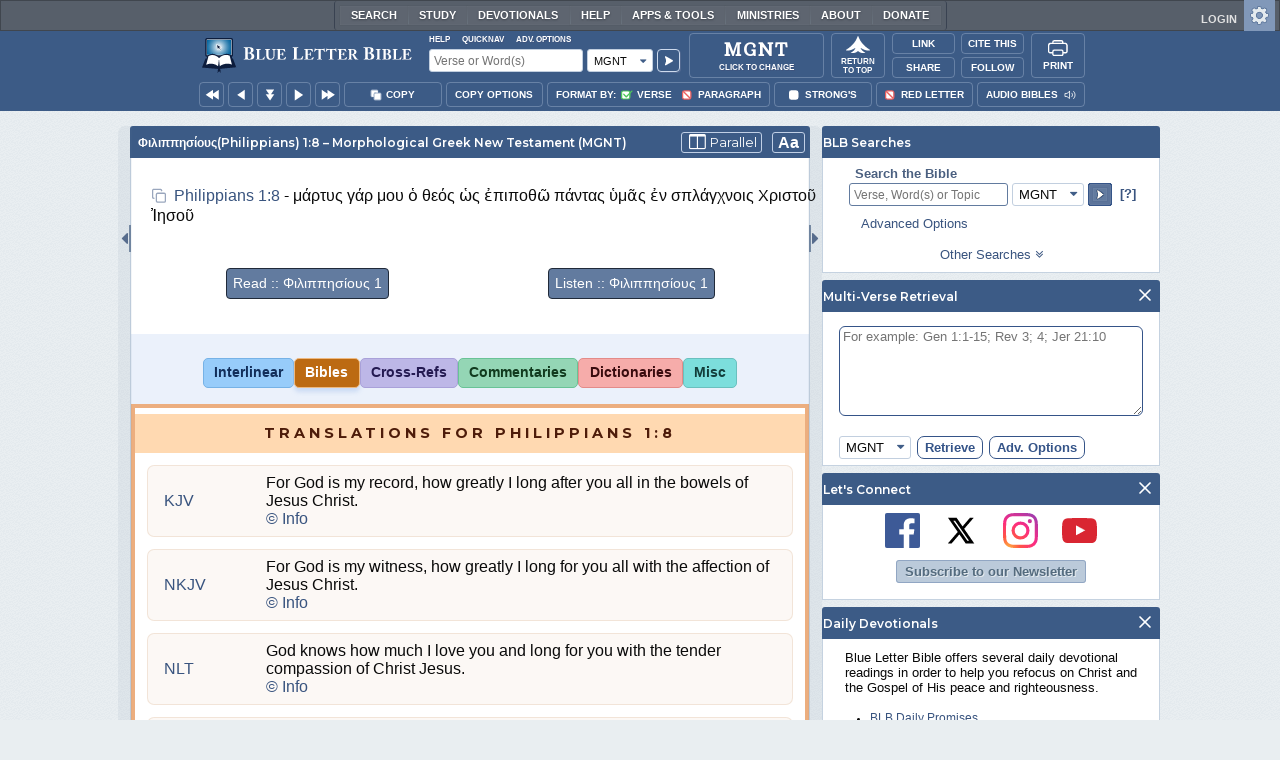

--- FILE ---
content_type: application/javascript; charset=utf-8
request_url: https://www.blueletterbible.org/assets/scripts/bibleByVerse.js?tv=1769176338
body_size: 1020
content:
BLB.reloadOnTranslationChange=function(e,t){e=BLB.Bible.urlChangeTranslation(document.location.pathname,e);void 0===t&&(t=document.location.hash),document.location=""!==t?e+t:e},BLB.Bible={toolsHoverPoint:0,toolsAnim:null,toolsAnimTimer01:[],toolsAnimTimer02:[],toolsAnimating:!1,interTools:[],ShortName:"Gen",Chapter:1,Verse:1,BibleID:1001,isBible:!0,init:function(){if(BLB.blbIsLoaded){var e=Dom.getChildren("interTools");BLB.Bible.ShortName=ShortName,BLB.Bible.Chapter=Chapter,BLB.Bible.Verse=BLB.Bible.findOrCreateVerse(),BLB.Bible.BibleID=1e3*(BLB.BookChapters[BLB.Bible.ShortName]+BLB.Bible.Chapter)+BLB.Bible.Verse,BLB.Bible.refPoints=BLB.bibleIDToRefPoints(BLB.Bible.BibleID),BLB.Bible.toolsHoverPoint=BLB.Bible.BibleID;for(var t=0;t<e.length;t++){var o=e[t].dataset.bibleTool;BLB.Bible.interTools[o]=!0}YEvent.delegate("interTools","click",function(){var e=this.dataset.bibleTool,t=BLB.Bible.toolsHoverPoint;BLB.Bible.pageNavigate(e,t)},"span"),BLB.copySupported?document.querySelector("img.copyBox").addEventListener("click",function(){BLB.contextBar.selectSingleVerse(this)}):document.querySelector("img.copyBox").classList.add("hidden"),document.querySelector("#listenButton").addEventListener("click",function(e){document.querySelector("#audioVerSel_Resp").classList.toggle("hidden"),YEvent.stopPropagation(e)}),YEvent.delegate("interTools","click",function(){var e=this.dataset.bibleTool,t=BLB.Bible.toolsHoverPoint;BLB.Bible.pageNavigate(e,t)},"span")}else setTimeout(function(){BLB.Bible.init()},100)},playBibleMP3:function(e){e=void 0===e?Translation:e,window.open("/audio_video/popPlayer.cfm?type="+e+"&b="+BLB.Bible.refPoints.bookNum+"&c="+BLB.Bible.refPoints.chapter,"BLBAudio","width=700,height=321,left=0,top=0,scrollbars=no,titlebar=no,status=no,resizable=yes,menubar=no,location=no").focus()},urlChange:function(e,t,o){var i=(e=e.replace(/\/+$/,"")).split(/\//);return t>=i.length?e+"/":(i[t]=o,i.join("/")+"/")},urlChangeTranslation:function(e,t){return e=e.replace(/\/+$/,"").replace(/verse\//,""),t=t.toLowerCase(),BLB.Bible.urlChange(e,1,t)},urlRegExpPathnameChange:function(e,t,o){return 0<=(e=e.split(/\//).join("/")).search(t)?e=e.replace(new RegExp(t),o):e+="/"+o+"/",e},urlInsertVerse:function(e,t){e=(e=e.replace(/\/+$/,"")).split(/\//);return e.splice(5,0,t),e.join("/")+"/"},findOrCreateVerse:function(){var e=document.location.pathname.replace(/\/+$/,""),t=e.split(/\//),o=1;return t.length<=5||isNaN(t[5].split(/-/)[0])?(e=BLB.Bible.urlInsertVerse(e,o),history.replaceState(null,null,e)):(e=t[5].split(/-/),o=parseInt(e[0],10)),o},wedgeChange:function(){var e=Dom.get("interToolsSelectMenu").value;BLB.Bible.pageNavigate(e,BLB.Bible.toolsHoverPoint)},pageNavigate:function(e,t){location.href="/"+Translation.toLowerCase()+"/"+BLB.Bible.ShortName.toLowerCase()+"/"+BLB.Bible.Chapter+"/"+BLB.Bible.Verse+"/t_"+e+"_"+t}},YEvent.onDOMReady(BLB.Bible.init,BLB.Bible,!0);

--- FILE ---
content_type: image/svg+xml
request_url: https://www.blueletterbible.org/assets/images/logos/mgnt.svg
body_size: 3146
content:
<svg xmlns="http://www.w3.org/2000/svg" width="100" height="30" fill="none"><g clip-path="url(#a)"><path fill="#000" d="M19.012 26q-.105 0-.105-.21t.105-.21q1.086 0 1.47-.49.42-.525.42-1.925v-5.04q0-1.89-.665-2.8-.63-.91-1.96-.91-1.084 0-2.1.525a4.45 4.45 0 0 0-1.645 1.435l-.175-.42q2.66-3.885 5.915-3.885 1.89 0 2.87 1.085 1.015 1.085 1.015 3.29v6.72q0 1.4.385 1.925.42.49 1.505.49.14 0 .14.21t-.14.21q-.91 0-1.435-.035l-2.1-.035-2.03.035q-.56.035-1.47.035m-9.17 0q-.105 0-.105-.21t.105-.21q1.086 0 1.47-.49.42-.525.42-1.925v-5.04q0-1.89-.665-2.8-.63-.91-1.96-.91-1.085 0-2.1.525a4.45 4.45 0 0 0-1.645 1.435l-.175-.42q2.66-3.885 5.915-3.885 1.856 0 2.87 1.05 1.015 1.016 1.015 2.94v7.105q0 1.4.385 1.925.42.49 1.505.49.14 0 .14.21t-.14.21q-.91 0-1.435-.035l-2.1-.035-2.03.035q-.56.035-1.47.035M.847 26q-.105 0-.105-.21t.105-.21q1.086 0 1.47-.49.385-.525.385-1.925v-6.58q0-1.085-.28-1.575-.244-.525-.805-.525-.594 0-1.68.49h-.07q-.105 0-.175-.175-.034-.175.035-.21l4.865-2.38q.21-.07.245-.07.42 0 .77.91.385.875.385 2.345v7.77q0 1.4.385 1.925.42.49 1.505.49.105 0 .105.21t-.105.21q-.91 0-1.435-.035l-2.1-.035-2.065.035Q1.757 26 .847 26m40.578.42q-3.99 0-6.93-1.47-2.94-1.505-4.515-4.06-1.576-2.554-1.576-5.67 0-3.325 1.75-5.95 1.785-2.625 4.9-4.06 3.115-1.47 7-1.47 1.68 0 3.36.28 1.68.245 2.695.665.385.14.42.245.07.07.105.56l.456 4.865q0 .105-.21.14-.175.034-.21-.105-.456-1.155-1.47-2.52-1.016-1.365-2.66-2.38-1.646-1.015-3.815-1.015A7.28 7.28 0 0 0 36.629 5.7q-1.854 1.225-2.94 3.5-1.05 2.275-1.05 5.285 0 3.29 1.225 5.88 1.26 2.59 3.466 4.025 2.205 1.435 4.97 1.435 1.434 0 2.205-.315.77-.315 1.12-1.225t.35-2.695q0-1.82-.21-2.52-.21-.735-.91-.98-.666-.245-2.38-.245-.21 0-.21-.28 0-.105.035-.175.07-.105.14-.105 2.974.175 4.83.175 1.785 0 3.71-.105.14 0 .14.245.034.245-.14.245-.63-.035-.91.245-.246.244-.316 1.05-.07.805-.07 2.8 0 1.575.105 2.24.14.665.14.84 0 .21-.07.28-.069.07-.315.14-4.514.98-8.12.98m15.31-21.49 1.05.07v16.555q0 1.855.77 2.94t2.135 1.085q.07 0 .07.21t-.07.21q-.98 0-1.505-.035l-1.89-.035-2.17.035Q54.53 26 53.41 26q-.105 0-.105-.21t.105-.21q1.54 0 2.415-1.085.91-1.085.91-2.94zm17.85 21.595q0 .105-.175.14-.14.035-.21-.035L56.945 6.995q-1.225-1.4-2.1-1.925-.874-.525-1.785-.525-.07 0-.07-.21t.07-.21l1.47.035q.455.035 1.33.035l2.66-.035q.49-.035 1.19-.035.28 0 .42.14t.49.595q.595.805.84 1.085L74.305 20.75zm0 0-1.015-1.05V8.605q0-1.89-.77-2.975t-2.135-1.085q-.07 0-.07-.21t.07-.21l1.505.035q1.12.07 1.89.07a38 38 0 0 0 1.96-.07l1.575-.035q.07 0 .07.21t-.07.21q-1.4 0-2.205 1.12-.805 1.085-.805 2.94zM85.797 4.93q-4.164 0-5.985 5.425-.035.105-.21.105-.174-.035-.175-.14.141-1.4.315-3.605.175-2.24.175-3.36 0-.175.175-.175.21 0 .21.175 0 .77 1.995.77 3.01.105 7.035.105 2.065 0 4.375-.07l2.38-.035q1.33 0 1.925-.175.63-.175.805-.7.036-.14.21-.14.21 0 .21.14-.104 1.05-.245 3.36a86 86 0 0 0-.105 3.71q0 .105-.175.105-.174 0-.21-.105-.525-2.695-1.96-4.025-1.434-1.365-3.535-1.365-1.014 0-1.365.455-.315.42-.315 1.645v16.135q0 1.084.21 1.575t.805.665 1.89.175q.105 0 .105.21t-.105.21q-1.26 0-1.995-.035l-2.905-.035-2.835.035a45 45 0 0 1-2.03.035q-.105 0-.105-.21t.105-.21q1.26 0 1.855-.175.63-.175.84-.665.245-.525.245-1.575V6.96q0-1.19-.315-1.61t-1.295-.42"/></g><defs><clipPath id="a"><path fill="#fff" d="M0 0h100v30H0z"/></clipPath></defs></svg>